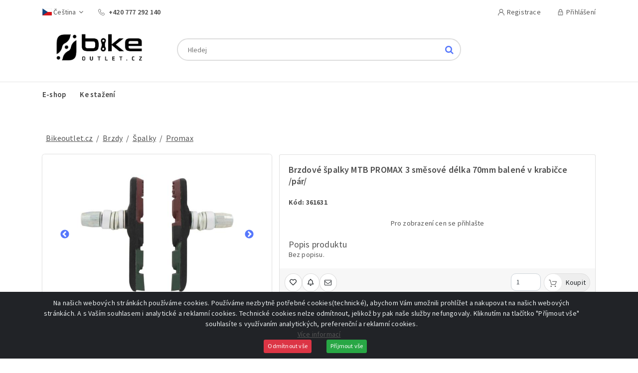

--- FILE ---
content_type: text/html; charset=utf-8
request_url: https://bikeoutlet.cz/produkt/361631/brzdove-spalky-mtb-promax-3-smesove-delka-70mm-balene-v-krabicce-par?lang=cs
body_size: 7201
content:
<!doctype html>
<html class="no-js" lang="cs">
<head>
    <!-- Google tag (gtag.js) -->

    <script>
        function deleteGACookies() {
            const cookies = document.cookie.split("; ");

            cookies.forEach(cookie => {
                const cookieName = cookie.split("=")[0];
                if (cookieName.startsWith("_ga")) {
                    const domains = [window.location.hostname, '.' + window.location.hostname];
                    const paths = ['/'];

                    domains.forEach(domain => {
                        paths.forEach(path => {
                            document.cookie = `${cookieName}=; expires=Thu, 01 Jan 1970 00:00:00 UTC; path=${path}; domain=${domain}`;
                        });
                    });
                }
            });
        }

        deleteGACookies();
        window['ga-disable-G-M90WD6V91G'] = true;
    </script>

    <meta name="seznam-wmt" content="YuEWzhxZ9TdYhZtF7WGeeH1mADnQiTSy" />
    <meta charset="utf-8">
    <meta name="viewport" content="width=device-width, initial-scale=1.0">
    <meta name="language" content="cs">

    
    <meta name="csrf-token" content="iPCaUiEYxIrZsOOFqP3fyibZRW9eHAl8eGhPJ9Rk">
    
            <title>Brzdové špalky MTB PROMAX 3 směsové délka 70mm balené v krabičce /pár/ | Promax | brzdy | Bikeoutlet.cz</title>
        <meta name="title" content="Brzdové špalky MTB PROMAX 3 směsové délka 70mm balené v krabičce /pár/ | Promax | brzdy | Bikeoutlet.cz">
        <meta name='og:title' content='Brzdové špalky MTB PROMAX 3 směsové délka 70mm balené v krabičce /pár/ | Promax | brzdy | Bikeoutlet.cz'>
        <meta name="description" content="">
    <meta name='og:description' content=''>
    <meta name="keywords" content="Kola, Individual, Bike, Bikeoutlet, B2B">
    <meta name="robots" content="index, follow">

    <meta name="og:image" content="https://bikeoutlet.cz/images/logo/favicon.png">
    <meta name='og:type' content='website'>


    <meta name="format-detection" content="telephone=yes"/>
    <meta name="HandheldFriendly" content="true"/>




    
    <!-- Favicon -->
    <link rel="shortcut icon" href="https://bikeoutlet.cz/images/logo/favicon.png" type="image/x-icon">
    <link rel="icon" href="https://bikeoutlet.cz/images/logo/favicon.png" type="image/x-icon">

    <link rel="stylesheet" href="/css/eshop/vendor.css?id=1926176dec4deb21fe6a89abbb671007">
    <link rel="stylesheet" href="/css/eshop/app.css?id=ded3ea7614f455f825f287a6b21f8cef">

    </head>

<body>

<!-- Top Bar 2 -->
<section class="top-bar2">
    <div class="container">
        <div class="row">
            <div class="col-md-6">
                <div class="top-left d-flex">
                    <div class="lang-box">

                        <form action="https://bikeoutlet.cz/locale" method="POST" class="search-bar d-flex">
                            <input type="hidden" name="_token" value="iPCaUiEYxIrZsOOFqP3fyibZRW9eHAl8eGhPJ9Rk" autocomplete="off">
                                                    <span><span class="flag-icon flag-icon-cz flag-icon-shadow mr-1"></span>Čeština<i
                                    class="fa fa-angle-down"></i></span>
                                                <ul class="list-unstyled">
                            <input style="display: none" type="submit" id="lngEN" name="lng" value="en">
                            <li onclick="$('#lngEN').click()"><span class="flag-icon flag-icon-gb flag-icon-shadow mr-1"></span>English
                            </li>
                            <input style="display: none" type="submit" id="lngCS" name="lng" value="cs">
                            <li onclick="$('#lngCS').click()"><span class="flag-icon flag-icon-cz flag-icon-shadow mr-1"></span>Čeština
                            </li>
                        </ul>
                        </form>

                    </div>
                    

                    <div class="call-us">
                        <p><img src="https://bikeoutlet.cz/images/phn.png" alt="">
                                                            +420 777 292 140
                                                    </p>
                    </div>
                </div>
            </div>
            <div class="col-md-6">
                <div class="top-right text-right">
                    <ul class="list-unstyled list-inline">
                                                    <li class="list-inline-item"><a href="https://bikeoutlet.cz/registrace"><img
                                        src="https://bikeoutlet.cz/images/user.png" alt="">Registrace</a>
                            </li>
                            <li class="list-inline-item"><a href="https://bikeoutlet.cz/login"><img
                                        src="https://bikeoutlet.cz/images/login.png" alt="">Přihlášení</a>
                            </li>
                                            </ul>
                </div>
            </div>
        </div>
    </div>
</section>
<!-- End Top Bar 2 -->
<!-- Logo Area 2 -->
<section class="logo-area2">
    <div class="container">
        <div class="row">
            <div class="col-md-3">
                <div class="logo">
                                            <a href="https://bikeoutlet.cz" title="Bikeoutlet">
                            <img style="max-height: 80px; margin: -10px 0px 0px 15px;" src="https://bikeoutlet.cz/images/logo/Logomanual_Bike_Outlet_2.png" alt="Bikeoutlet">
                        </a>
                                    </div>
            </div>
            <div class="col-lg-6 col-md-7 padding-fix">
                                <form method="GET" action=https://bikeoutlet.cz/eshop class="search-bar d-flex" id="searchForm">
                    <input type="text" id="searchBar" name="searchBar" value="" placeholder="Hledej">
                                        <button class="search" type="submit"><i class="fa fa-search"></i></button>
                </form>
            </div>
            <div class="col-lg-3 col-md-2">
                <div class="carts-area d-flex pl-3" id="cart-menu">
                    <div id="cart-info">
    </div>



                </div>
            </div>
        </div>
    </div>
</section>
<!-- End Logo Area 2 -->


<!-- Menu Area 2 -->
<section class="menu-area2">
    <div class="container">
        <div class="row">
            <div class="col-lg-12 col-md-12">
                <div class="main-menu">
    <ul class="list-unstyled list-inline">
        <li class="list-inline-item">
            <a href="https://bikeoutlet.cz/eshop">E-shop</a>
        </li>



        <li class="list-inline-item">
            <a href="https://bikeoutlet.cz/download-d">Ke stažení</a>
        </li>
        <li style="display: none" class="list-inline-item">
            <a href="https://bikeoutlet.cz/kategorie">Kontakt</a>
        </li>
            </ul>
</div>
            </div>
        </div>
    </div>
</section>
<!-- End Menu Area 2 -->
<section class="mobile-menu-section">
    <nav class="navbar-mobile">
        <div class="accordion" id="accordion" role="tablist" aria-multiselectable="true">

            <div class="navbar-mobile-tools">
                <div class="navbar-mobile-menu-first-row">

                    <div class="navbar-mobile-logo">
                        <a class="navbar-mobile-a-brand-img" href="https://bikeoutlet.cz">
                            <img src="https://bikeoutlet.cz/images/logo/Logomanual_Bike_Outlet_2.png">
                        </a>
                    </div>

                    <div class="navbar-mobile-buttons">
                        <div class="navbar-mobile-tool-item"
                            data-toggle="collapse"
                            data-target="#navbarLanguageTogglerMobile"
                            aria-controls="navbarLanguageTogglerMobile"
                            aria-expanded="false"
                            role="tab"
                            data-parent="#accordion"
                        >
                                                            <span class="flag-icon flag-icon-cz flag-icon-shadow"></span>
                                                    </div>
                        
                                                        <div class="navbar-mobile-tool-item">
                                    <a href="https://bikeoutlet.cz/login">
                                        <i class="fas fa-user"></i>
                                    </a>
                                </div>
                                                <div class="navbar-mobile-tool-item"
                             data-toggle="collapse"
                             data-target="#navbarTogglerMobile"
                             aria-controls="navbarTogglerMobile"
                             aria-expanded="false"
                             aria-label="Toggle navigation"
                             role="tab"
                             data-parent="#accordion"
                        >
                            <i class="fas fa-bars"></i>
                        </div>
                    </div>
                </div>
                <div>
                    <form action="https://bikeoutlet.cz/eshop" method="GET" class="mobile-search-bar-form">
                        <input type="hidden" name="searchBy" value="popiskod">

                        <input type="search" name="searchBar" class="form-control mr-sm-2"  placeholder="Hledej" value="">
                    </form>
                </div>
            </div>
            <form action="https://bikeoutlet.cz/locale" method="POST" class="search-bar d-flex">
                <input type="hidden" name="_token" value="iPCaUiEYxIrZsOOFqP3fyibZRW9eHAl8eGhPJ9Rk" autocomplete="off">            <input style="display: none" type="submit" id="lngEN" name="lng" value="en">
            <input style="display: none" type="submit" id="lngCS" name="lng" value="cs">

            <div class="mobile-navbar-menu-content collapse navbar-collapse" id="navbarLanguageTogglerMobile" role="tabpanel" data-parent="#accordion">
                <ul>
                    <li>
                        <a onclick="$('#lngEN').click()"><span class="flag-icon flag-icon-gb flag-icon-shadow mr-1"></span>English</a>
                    </li>
                    <li>
                        <a onclick="$('#lngCS').click()"><span class="flag-icon flag-icon-cz flag-icon-shadow mr-1"></span>Čeština</a>
                    </li>
                </ul>
            </div>
            </form>
            <div class="mobile-navbar-menu-content collapse navbar-collapse" id="navbarTogglerMobile" role="tabpanel" data-parent="#accordion">
                <ul>
                    <li>
                        <a href="https://bikeoutlet.cz">Domů</a>
                    </li>
                    <li>
                        <a href="https://bikeoutlet.cz/kategorie">E-shop</a>
                    </li>



                    <li>
                        <a href="https://bikeoutlet.cz/download-d">Ke stažení</a>
                    </li>
                                    </ul>
            </div>
            <div class="mobile-navbar-menu-content collapse navbar-collapse" id="navbarAcountTogglerMobile" role="tabpanel" data-parent="#accordion">
                <ul>
                    <li>
                        <a href="https://bikeoutlet.cz/uzivatel">Uživatelské údaje</a>
                    </li>
                                            <li>
                            <a href="https://bikeoutlet.cz/uzivatel/rabatySlevy">Rabaty a slevy</a>
                        </li>
                                        <li>
                        <a href="https://bikeoutlet.cz/uzivatel/reklamaceZaruky">Reklamace a záruky</a>
                    </li>
                    <li>
                        <a href="https://bikeoutlet.cz/uzivatel/preprava">Přepravní náklady</a>
                    </li>
                    <li>
                        <a href="https://bikeoutlet.cz/uzivatel/objednavky">Odeslané objednávky</a>
                    </li>
                    <li>
                        <a href="https://bikeoutlet.cz/uzivatel/oblibenePolozky">Sledované položky</a>
                    </li>
                                        <li>
                        <a href="https://bikeoutlet.cz/logout">Odhlásit se</a>
                    </li>
                </ul>
            </div>
        </div>
    </nav>
</section>


<div id="message-error" class="alert alert-danger alert-dismissible mesg-fixed-b2b" hidden>
    <button type="button" class="close" onclick="document.getElementById('message-error').hidden = true">&times;</button>
    <strong>Chyba</strong><br>
    <p class="message-text">
                    
                        <p>
</div>

<div id="message-warning" class="alert alert-warning alert-dismissible mesg-fixed-b2b" hidden>
    <button type="button" class="close" onclick="document.getElementById('message-warning').hidden = true">&times;</button>
    <strong>Varování</strong><br>
    <p class="message-text">
                    
                        <p>
</div>

<div id="message-success" class="alert alert-success alert-dismissible mesg-fixed-b2b" hidden>
    <button type="button" class="close" onclick="document.getElementById('message-success').hidden = true">&times;</button>
    <strong>Úspěch</strong>
    <br>
    <p class="message-text">
                    
                        <p>
</div>



    <!-- Product Inquiry Modal -->
<div class="modal fade" id="inquiry-modal-js" tabindex="-1" aria-labelledby="inquiry-label" aria-hidden="true">
    <div class="modal-dialog modal-dialog-centered">
        <div class="modal-content">
            <form action="https://bikeoutlet.cz/dotaz" method="POST">
    <input type="hidden" name="_token" value="iPCaUiEYxIrZsOOFqP3fyibZRW9eHAl8eGhPJ9Rk" autocomplete="off">            <input type="hidden" name="code" value="none" id="inquiry-code-js">
            <input type="hidden" name="type" value="productInquiry">
            <div class="modal-header">
                <h5 class="modal-title" id="inquiry-label">Dotaz na položku</h5>
                <button type="button" class="close" data-dismiss="modal" aria-label="Close">
                    <span aria-hidden="true">&times;</span>
                </button>
            </div>
            <div class="modal-body">
                <div class="form-group">
                    <label for="inquiry-name">Jméno:</label>
                    <input type="text" name="name" id="inquiry-name" class="form-control" required>
                </div>
                <div class="form-group">
                    <label for="inquiry-company">Název firmy:</label>
                    <input type="text" name="company" id="inquiry-company" class="form-control" required value="">
                </div>
                <div class="form-group">
                    <label for="inquiry-email">E-mail:</label>
                    <input type="text" name="email" id="inquiry-email" class="form-control" required value="">
                </div>
                <div class="form-group">
                    <div class="row">
                        <div class="col-4">
                            <label for="inquiry-phone-prefix">Předvolba:</label>
                            <input type="text" name="phn_prefix" id="inquiry-phone-prefix" class="form-control" required value="">
                        </div>
                        <div class="col">
                            <label for="inquiry-phone">Telefonní číslo:</label>
                            <input type="text" name="phone_number" id="inquiry-phone" class="form-control" required value="">
                        </div>
                    </div>
                </div>
                <div class="form-group">
                    <label for="subject_text">Předmět:</label>
                    <input type="text" name="subject_text" class="form-control" id="subject_text"  required></input>
                </div>
                <div class="form-group">
                    <label for="inquiry-text">Dotaz:</label>
                    <textarea name="text" class="form-control" id="inquiry-text" rows="6" required></textarea>
                </div>
                <div class="form-check">
                    <input type="checkbox" name="terms_agreement" id="terms_agreement" class="form-check-input" required>
                                            <label class="control-label" for="terms_agreement">
                            Souhlasím s
                            <a class="underline" href="https://bikeoutlet.cz/download_assets/cs/Obchodni_podminky.pdf" target="_blank"><u>obchodními podmínkami</u></a>
                            a
                            <a href="https://bikeoutlet.cz/download_assets/cs/gdpr_cz.pdf" target="_blank"><u>podmínkami pro zpracování osobních údajů (GDPR)</u></a>
                            naší společnosti
                        </label>
                                    </div>
                <div class="form-check">
                    <input type="checkbox" name="newsletter_check" id="newsletter_check" class="form-check-input">
                                            <label class="control-label" for="newsletter_check">
                            Přeji si dostávat e-maily s akční nabídkou.
                        </label>
                                    </div>
            </div>
            <div class="modal-footer">
                <button type="button" class="btn btn-secondary" data-dismiss="modal">Zavřít</button>
                <button type="submit" class="btn btn-primary">Odeslat</button>
            </div>
            </form>
        </div>
    </div>
</div>
    <!-- Product Watchlist Modal -->
<div class="modal fade" id="watchlist-modal-js" tabindex="-1" aria-labelledby="watchlist-label" aria-hidden="true">
    <div class="modal-dialog modal-dialog-centered">
        <div class="modal-content">
            <input type="hidden" name="code" value="none" id="watchlist-product-id-js">
            <div class="modal-header">
                <h5 class="modal-title" id="watchlist-label">Úprava hlídáčku</h5>
                <button type="button" class="close" data-dismiss="modal" aria-label="Close">
                    <span aria-hidden="true">&times;</span>
                </button>
            </div>
            <div class="modal-body">
                <p>
                    Přidejte si produkt do hlídáčku a pošleme Vám e-mail při změně ceny nebo dostupnosti                </p>
                <br>
                <div class="form-group">
                    <label for="inquiry-email">E-mail:</label>
                    <input type="text" name="email" id="watchlist-email" class="form-control w-50" disabled value="">
                </div>

                <span>Informovat při:</span>
                <div class="form-check">
                    <input type="checkbox" class="form-check-input mt-2" id="watchlist-price-check">
                    <label class="form-check-label" for="watchlist-price-check">
                        Klesnutí ceny pod                    </label>
                    <input type="number" id="watchlist-price" class="watchlist-price form-control d-inline-block" min="0" placeholder="" style="line-height: initial">
                    
                </div>
                <div class="form-check">
                    <input type="checkbox" class="form-check-input" id="watchlist-stock">
                    <label class="form-check-label" for="watchlist-stock">
                        Naskladnění                    </label>
                </div>


            </div>
            <div class="modal-footer justify-content-between">
                <button type="button" class="btn btn-secondary" data-dismiss="modal">Zavřít</button>
                <button type="button" class="btn btn-primary" onclick="window.saveWatchlist()">Uložit</button>

            </div>
        </div>
    </div>
</div>
            <section class="category">
        <div class="container">
            <div>
                <nav class="ml-2 navigation-paths">
    <span class="mt-0 mb-0 navigation-text">
                    <a class="enable-underline text-capitalize-first-letter" href="/eshop">
                                    Bikeoutlet.cz
                            </a>
                            <span class="mx-1">/</span>
                                <a class="enable-underline text-capitalize-first-letter" href="/eshop/brzdy">
                                    brzdy
                            </a>
                            <span class="mx-1">/</span>
                                <a class="enable-underline text-capitalize-first-letter" href="/eshop/brzdy?&amp;level=13&amp;specs=6">
                                    špalky
                            </a>
                            <span class="mx-1">/</span>
                                <a class="enable-underline text-capitalize-first-letter" href="/eshop/brzdy?&amp;level=13&amp;specs=6&amp;znacka=37">
                                    Promax
                            </a>
                        </span>
</nav>

            </div>
            <div class="row mt-4 product-show" style="position: relative">
                <div class="col-12 col-md-5 pr-md-0 mb-4">
        <div class='photoswipe-slick-slider'>
    <div class="slider-main-image">
        <div class="slider-for photo-gallery" itemscope itemtype="http://schema.org/ImageGallery">
                            <figure class="figure-product-img" itemprop="associatedMedia" itemscope
                        itemtype="http://schema.org/ImageObject">
                    <a href="https://bikeoutlet.cz/product_images/full_resolution/361631.jpg" itemprop="contentUrl">
                        <img class="one-product-img" src="https://bikeoutlet.cz/product_images/res_512/361631.jpg"
                             alt="Brzdové špalky MTB PROMAX 3 směsové délka 70mm balené v krabičce /pár/"
                             itemprop="thumbnail">
                    </a>
                </figure>
                            <figure class="figure-product-img" itemprop="associatedMedia" itemscope
                        itemtype="http://schema.org/ImageObject">
                    <a href="https://bikeoutlet.cz/product_images/full_resolution/361631-2.jpg" itemprop="contentUrl">
                        <img class="one-product-img" src="https://bikeoutlet.cz/product_images/res_512/361631-2.jpg"
                             alt="Brzdové špalky MTB PROMAX 3 směsové délka 70mm balené v krabičce /pár/"
                             itemprop="thumbnail">
                    </a>
                </figure>
                            <figure class="figure-product-img" itemprop="associatedMedia" itemscope
                        itemtype="http://schema.org/ImageObject">
                    <a href="https://bikeoutlet.cz/product_images/full_resolution/361631-3.jpg" itemprop="contentUrl">
                        <img class="one-product-img" src="https://bikeoutlet.cz/product_images/res_512/361631-3.jpg"
                             alt="Brzdové špalky MTB PROMAX 3 směsové délka 70mm balené v krabičce /pár/"
                             itemprop="thumbnail">
                    </a>
                </figure>
                                </div>
    </div>

    <div class="slider-navbar">
        <div class="slider-nav">
                            <div class="slick-img-div">
                    <img class="one-product-img-small" src="https://bikeoutlet.cz/product_images/res_512/361631.jpg"
                         alt="Brzdové špalky MTB PROMAX 3 směsové délka 70mm balené v krabičce /pár/">
                </div>
                            <div class="slick-img-div">
                    <img class="one-product-img-small" src="https://bikeoutlet.cz/product_images/res_512/361631-2.jpg"
                         alt="Brzdové špalky MTB PROMAX 3 směsové délka 70mm balené v krabičce /pár/">
                </div>
                            <div class="slick-img-div">
                    <img class="one-product-img-small" src="https://bikeoutlet.cz/product_images/res_512/361631-3.jpg"
                         alt="Brzdové špalky MTB PROMAX 3 směsové délka 70mm balené v krabičce /pár/">
                </div>
                                </div>
    </div>
</div>
</div>


<div class="col-12 col-md-7">
    <div class="card">
        <div class="card-body product-show-card">
            <h1>Brzdové špalky MTB PROMAX 3 směsové délka 70mm balené v krabičce /pár/</h1>
            <b class="d-block">Kód: 361631</b>
                        <div class="row justify-content-center">
        <div class="col-auto">
            Pro zobrazení cen se přihlašte        </div>
    </div>
            <div class="product-description">
                <h2>Popis produktu</h2>
                <span>
                                            Bez popisu.                                    </span>
            </div>
        </div>
        <div class="product-cart mt-auto container">
            <div class="d-flex justify-content-between align-items-end flex-wrap gap-2">
    <div class="d-flex gap-1">
        <button class="icon-button icon-button-only-icon" onclick="window.toggleFavorite('2126')"
        data-toggle="tooltip" data-placement="top" title="Oblíbený produkt">
        <span class="icon">
                        <i class="fas fa-heart favorite_2126" style="color: red; display: none"></i>
            <i class="far fa-heart favorite_2126" style=""></i>
        </span>
</button>
        <button class="icon-button icon-button-only-icon" id="open-watchlist-btn-2126"
        onclick="window.openWatchlistModal(this)" data-product-id="2126"
        data-notify-price=""
        data-notify-stock="">
        <span class="icon" data-toggle="tooltip" data-placement="top" title="Hlídáček">
                        <i class="fas fa-bell watchlist_2126 on-js" style="color: orange; display: none"></i>
            <i class="far fa-bell watchlist_2126 off-js" style=""></i>
        </span>
</button>
        <button class="icon-button icon-button-only-icon" onclick="$('#inquiry-code-js').val('361631');"
        data-toggle="modal" data-target="#inquiry-modal-js">
        <span class="icon" data-toggle="tooltip" data-placement="top"
              title="Dotaz na položku">
            <i class="fa fa-envelope-o icon-default" aria-hidden="true"></i>
            <i class="fa fa-envelope-open-o icon-hover" aria-hidden="true"></i>
        </span>
</button>
            </div>
    
    <div class="d-flex flex-column align-items-end gap-1">
        <form action="https://bikeoutlet.cz/kosik" method="POST" class="buy-cart-form" id="cart_2126">
    <input type="hidden" name="_token" value="iPCaUiEYxIrZsOOFqP3fyibZRW9eHAl8eGhPJ9Rk" autocomplete="off">    <div class="d-flex justify-content-end">
        <input name="product_id" type="hidden" value="2126">
        <input class="cart-add-count form-control" name="volume" id="volume_2126" type="number" value="1" min="1">
        <button type="button" class="icon-button add-to-cart" onclick="addToCart('2126')">
            <span class="icon">
                <img src="https://bikeoutlet.cz/images/it-cart.png" alt="">
            </span>
            <nobr class="text">
                                    Koupit                            </nobr>
        </button>
    </div>
    </form>
    </div>
</div>


<div class="d-flex justify-content-between skladem-text mt-2 mx-2">
    <div style="color: green">
        Skladem
    </div>
            <div id="v-kosiku-div_2126" class="invisible">
            V košíku:
            <span id="v-kosiku_2126">
                0
            </span>
        </div>
    </div>
        </div>
    </div>
    
</div>

            </div>
            <div class="row mt-4" >
                <div class="col-12 col-md-8 long-description">
                                                        </div>
                <div class="col-12 col-md-4 item-parameters">
                                    </div>
            </div>
        </div>
    </section>

<!-- Footer Area -->
<footer>
    <section class="footer-top">
        <div class="container">
            <div class="row">
                <div class="col-md-4">
                    <div class="f-contact">
                        <span class="footer-item-title h5">Adresa</span>
                        <div class="f-add">
                            <i class="fa fa-map-marker"></i>
                            <span>Adresa :</span>
                            <p>INDIVIDUAL BIKE s.r.o.<br>
                                Kmochova 2430<br>
                                430 03, Chomutov<br>
                                Česká republika</p>

                            <p>IČO: 27288595<br>
                                DIČ: CZ27288595 </p>
                        </div>
                    </div>
                </div>
                <div class="col-md-4">
                    <div class="f-contact">
                        <span class="footer-item-title h5">Kontakty</span>
                        <div class="f-phn">
                            <i class="fa fa-phone"></i>
                            <span>Telefon :</span>
                            <p>Telefon CZ: +420 777 292 140</p>
                            <p>Telefon EN: +420 799 517 840</p>
                            <p>Telefon DE: +420 774 242 881</p>
                        </div>
                        <div class="f-email">
                            <i class="fa fa-envelope"></i>
                            <p>Email CZ: info<span class="d-none">contact</span>@bikeoutlet.cz
</p>
                            <p>Email EN: support<span class="d-none">contact</span>@bikeoutlet.cz
</p>
                            <p>Email DE: support<span class="d-none">contact</span>@bikeoutlet.cz
</p>
                        </div>
                        <div class="f-email">
                            <i class="fas fa-cookie"></i>
                            <span>Cookies :</span>
                            <p><a style="color: #969696;" href="javascript:void(0)" onclick="cookieAlert.reopenAlert();">Cookies nastavení</a></p>
                        </div>
                    </div>
                </div>
                <div class="col-md-4">
                    <div class="f-contact">
                        <span class="footer-item-title h5">Euro platby</span>
                        <div class="f-add footer-bank-description">
                            <i class="fa fa-university"></i>
                            <span>Banka :</span>
                            <div>
                                IBAN: CZ5303000000000293787205<br>
                                BIC/SWIFT: CEKOCZPP<br>
                                číslo účtu: 200006466/0300<br>
                                název banky: ČSOB, a.s<br>
                                země banky: Česká Republika<br>
                            </div>
                        </div>
                    </div>
                </div>
            </div>
        </div>
    </section>
    <section class="footer-btm">
        <div class="container">
            <div class="row">
                <div class="col-md-6">
                    <p>Bikeoutlet 2026 </p>
                </div>
                <div class="col-md-6 text-right">
                    <img style="max-height: 100px" src="https://bikeoutlet.cz/images/logo/Logomanual_Bike_Outlet_4.png" alt="" class="img-fluid">
                </div>
            </div>
        </div>
        <div class="back-to-top text-center">
            <img src="https://bikeoutlet.cz/images/backtotop.png" alt="" class="img-fluid">
        </div>
    </section>
</footer>
<!-- End Footer Area -->

<div class="pswp" tabindex="-1" role="dialog" aria-hidden="true">
    <!--
    Background of PhotoSwipe.
    It's a separate element as animating opacity is faster than rgba().
    -->
    <div class="pswp__bg"></div>
    <!-- Slides wrapper with overflow:hidden.-->
    <div class="pswp__scroll-wrap">
        <!--
        Container that holds slides.
        PhotoSwipe keeps only 3 of them in the DOM to save memory.
        Don't modify these 3 pswp__item elements, data is added later on.
        -->
        <div class="pswp__container" style="transform: translate3d(0px, 0px, 0px);">
            <div class="pswp__item" style="display: block; transform: translate3d(-2009px, 0px, 0px);"><div class="pswp__zoom-wrap" style="transform: translate3d(551px, 44px, 0px) scale(1);"><img class="pswp__img" src="" style="opacity: 1; width: 692px; height: 346px;"></div></div>
            <div class="pswp__item" style="transform: translate3d(0px, 0px, 0px);"><div class="pswp__zoom-wrap" style="transform: translate3d(551px, 44px, 0px) scale(1);"><img class="pswp__img pswp__img--placeholder" src="" style="width: 692px; height: 346px; display: none;"><img class="pswp__img" src="" style="display: block; width: 692px; height: 346px;"></div></div>
            <div class="pswp__item" style="display: block; transform: translate3d(2009px, 0px, 0px);"><div class="pswp__zoom-wrap" style="transform: translate3d(638px, 44px, 0px) scale(1);"><img class="pswp__img" src="" style="opacity: 1; width: 518px; height: 346px;"></div></div>
        </div>
        <!-- Default (PhotoSwipeUI_Default) interface on top of sliding area. Can be changed.-->
        <div class="pswp__ui pswp__ui--fit pswp__ui--hidden">
            <div class="pswp__top-bar">
                <!-- Controls are self-explanatory. Order can be changed.-->
                <div class="pswp__counter">25 / 25</div>
                <button class="pswp__button pswp__button--close" title="Close (Esc)"></button>

                <button class="pswp__button pswp__button--fs" title="Toggle fullscreen"></button>
                <button class="pswp__button pswp__button--zoom" title="Zoom in/out"></button>

                <!-- element will get class pswp__preloader--active when preloader is running-->
                <div class="pswp__preloader">
                    <div class="pswp__preloader__icn">
                        <div class="pswp__preloader__cut">
                            <div class="pswp__preloader__donut"></div>
                        </div>
                    </div>
                </div>
            </div>
            <div class="pswp__share-modal pswp__share-modal--hidden pswp__single-tap pswp__element--disabled">
                <div class="pswp__share-tooltip"></div>
            </div>
            <button class="pswp__button pswp__button--arrow--left " title="Previous (arrow left)"><i class="fas fa-arrow-left" onclick="$('.pswp__button--arrow--left').click()"></i></button>
            <button class="pswp__button pswp__button--arrow--right " title="Next (arrow right)"><i class="fas fa-arrow-right" onclick="$('.pswp__button--arrow--right').click()"></i></button>
            <div class="pswp__previews" data-previews="data-previews" style="display: none;"></div>
            <div class="pswp__caption">
                <div class="pswp__caption__center"></div>
            </div>
        </div>
    </div>
</div>
<div class="alert text-center cookie-alert" role="alert">
    <div class="container">
        <div class="row col">
            Na našich webových stránkách používáme cookies. Používáme nezbytně potřebné
    cookies(technické), abychom Vám umožnili prohlížet a nakupovat na našich webových stránkách.
    A s Vaším souhlasem i analytické a reklamní cookies. Technické cookies nelze odmítnout, jelikož by pak naše služby
    nefungovaly. Kliknutím na tlačítko "Příjmout vše" souhlasíte s využívaním analytických, preferenční
    a reklamní cookies.
                    </div>

        <div class="row ">
            <div class="col">
                <p>
                    <a class="" data-toggle="collapse" href="#cookieSettings" role="button" aria-expanded="false" aria-controls="cookieSettings">
                        Více informací                    </a>
                </p>
                <div class="collapse mb-3" id="cookieSettings">
                    <div class="container">
                        <div class="row">
                            <div class="col">
                                Cookies mají čas vypršení nastavený na 200 dní. Svůj souhlas nebo nesouhlas můžete odvolat
     kliknutím na "Cookies nastavení" dole na stránce                            </div>
                        </div>
                    </div>
                </div>
            </div>
        </div>

        <div class="row">
            <div class="col">
                <button type="button" class="btn btn-danger btn-sm decline-cookies float-right">
                    Odmítnout vše                </button>
            </div>
            <div class="col">
                <button type="button" class="btn btn-success btn-sm accept-cookies float-left">
                    Příjmout vše                </button>
            </div>
        </div>

    </div>
</div>
<script src="/js/eshop/vendor.js?id=f4ecbad4238668632b1001736b67df74"></script>
<script src="/js/eshop/app.js?id=54b43f1cc8478d5eb0c86b3fa4f37eed"></script>

<script>
    window.Auth = {
        check: false,
        guest: true
    };
    cookieAlert.initCookieAlert([{name: 'acceptPersonalisationCookie', checkbox_selector: '#personalisation_cookies'}]);
    $(function () {
      $('[data-toggle="tooltip"]').tooltip()
    })
</script>

    <script type="text/javascript">
        collapsable.init();
        initSlickSyncCarousel();
        photowipe_with_slick();
    </script>

</body>
</html>
